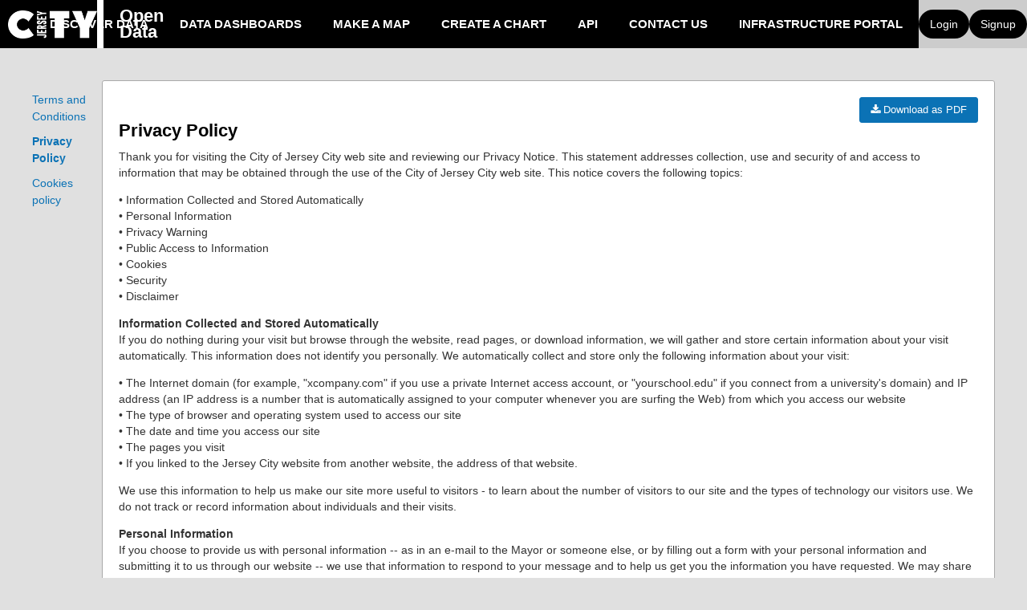

--- FILE ---
content_type: text/html; charset=utf-8
request_url: https://data.jerseycitynj.gov/terms/privacy-policy/
body_size: 13100
content:


<!DOCTYPE html>
<html lang="en-US">
    <head>
    

    
    
        <title>Privacy Policy &mdash; Jersey City Open Data</title>
        <meta charset="UTF-8"/>
        <meta name="viewport" content="width=device-width, initial-scale=1.0">
        <meta http-equiv="Content-Language" content="en-US">

        

        

    <link rel="icon" href="https://s3.amazonaws.com/aws-ec2-us-east-1-opendatasoft-staticfileset/analyzejerseycity/favicon?tstamp=152346835935">



        
    
    <meta http-equiv="X-UA-Compatible" content="IE=edge">

    <link rel="stylesheet" type="text/css" href="/static/vendor/font-awesome-4.7.0/css/font-awesome.min.css">
    <link rel="stylesheet" type="text/css" href="/static/vendor/normalize/normalize.css">
    <link rel="stylesheet" href="/static/pictos/odsui/odsui.css" type="text/css">

    <base href="/terms/privacy-policy/" />


    
    

    <link rel="canonical" href="https://data.jerseycitynj.gov/terms/privacy-policy/">

    <meta name="description" content="This data portal is a library of information collected by Jersey City for residents to use as a way to better understand municipal operations.">

    <link rel="stylesheet" href="/css/front-angular.css?28" type="text/css">

    <link rel="stylesheet" type="text/css" href="https://s3.amazonaws.com/aws-ec2-us-east-1-opendatasoft-staticfileset/analyzejerseycity/stylesheet/28.css">

    
    <link type="text/css" href="/static/react-bundles/css/1253.1b7b2192.css" rel="stylesheet" />
<link type="text/css" href="/static/react-bundles/css/7058.24d10d39.css" rel="stylesheet" />
<link type="text/css" href="/static/react-bundles/css/angularjs-frontoffice.33ef6d4e.css" rel="stylesheet" />
    

    </head>
    <body>
        
    
    
    <div class="ods-content">

        <header class="ng-cloak" role="banner" ng-controller="HeaderController">
        
            
                
                    <nav breakpoint="1270" class="ods-front-header" ods-responsive-menu="">
    <ods-responsive-menu-placeholder>
        <a class="paris-header__brand-link" href="/">
            <div class="paris-header__kpi paris-header__ods">
                





    <img alt="analyzejerseycity" class="ods-front-header__logo" src="https://s3.amazonaws.com/aws-ec2-us-east-1-opendatasoft-staticfileset/analyzejerseycity/logo?tstamp=152348891012"/>


            </div>
        </a>
    </ods-responsive-menu-placeholder>
    <ods-responsive-menu-collapsible>
        <div class="container-fluid paris-header__container">
            <a class="paris-header__brand-link" href="/">
                <div class="paris-header__kpi paris-header__ods">
                    





    <img alt="analyzejerseycity" class="ods-front-header__logo" src="https://s3.amazonaws.com/aws-ec2-us-east-1-opendatasoft-staticfileset/analyzejerseycity/logo?tstamp=152348891012"/>


                </div>
                <div class="paris-header__perf">
                    Open
                    <br/>
                    Data
                </div>
            </a>            
        </div>
        <div class="paris-header__nav">
            
<ul class="ods-front-header__menu">
    


    <li class="ods-front-header__menu-item" ng-non-bindable="">
        <a class="ods-front-header__menu-item-link" href="/explore/">
            Discover Data
        </a>
    </li>
    <li class="ods-front-header__menu-item" ng-non-bindable="">
        <a class="ods-front-header__menu-item-link" href="/pages/data-dashboards/">
            Data Dashboards
        </a>
    </li>
    <li class="ods-front-header__menu-item" ng-non-bindable="">
        <a class="ods-front-header__menu-item-link" href="/map/">
            Make a Map
        </a>
    </li>
    <li class="ods-front-header__menu-item" ng-non-bindable="">
        <a class="ods-front-header__menu-item-link" href="/chart/">
            Create a Chart
        </a>
    </li>
    <li class="ods-front-header__menu-item" ng-non-bindable="">
        <a class="ods-front-header__menu-item-link" href="/api/">
            API
        </a>
    </li>
    <li class="ods-front-header__menu-item" ng-non-bindable="">
        <a class="ods-front-header__menu-item-link" href="/pages/contact-us/">
            Contact Us
        </a>
    </li>
    <li class="ods-front-header__menu-item" ng-non-bindable="">
        <a class="ods-front-header__menu-item-link" href="https://infrastructure-analyzejerseycity.opendatasoft.com/pages/homepage/" target="_blank">
            Infrastructure portal
        </a>
    </li>

</ul>
            
<ul class="ods-front-header__management-menu">



<li class="ods-front-header__management-menu-item">
    <div class="ods-front-header__login-signup-buttons-button" data-login-signup-placeholder="" ng-non-bindable=""></div>
</li>
</ul>

        </div>
    </ods-responsive-menu-collapsible>
</nav>
                
            
        
        </header>
        <main id="main" role="main" >
    <div class="container-fluid ods-legals">
        
            <ul class="ods-legals-left-menu">
                <li>
                    <a href="/terms/terms-and-conditions/"
                       class="">
                        Terms and Conditions
                    </a>
                </li>
                <li>
                    <a href="/terms/privacy-policy/"
                       class="selected">
                        Privacy Policy
                    </a>
                </li>
                <li>
                    <a href="/terms/cookies-policy/"
                       class="">
                        Cookies policy
                    </a>
                </li>
            </ul>
        
        <div class="ods-legals-content">
            
            

                <a href="/terms/privacy-policy.pdf"
                   class="ods-button ods-button--primary ods-legals-content__download-link">
                    <i class="fa fa-download" aria-hidden="true"></i>
                    Download as PDF
                </a>
                <h2>Privacy Policy</h2><p>
	Thank you for visiting the City of Jersey City web site and reviewing our Privacy Notice. This statement addresses collection, use and security of and access to information that may be obtained through the use of the City of Jersey City web site. This notice covers the following topics:</p><p>
	• Information Collected and Stored Automatically<br>
	• Personal Information<br>
	• Privacy Warning<br>
	• Public Access to Information<br>
	• Cookies<br>
	• Security<br>
	• Disclaimer</p><p>
	<strong>Information Collected and Stored Automatically</strong><br>
	If you do nothing during your visit but browse through the website, read pages, or download information, we will gather and store certain information about your visit automatically. This information does not identify you personally. We automatically collect and store only the following information about your visit:</p><p>
	• The Internet domain (for example, "xcompany.com" if you use a private Internet access account, or "yourschool.edu" if you connect from a university's domain) and IP address (an IP address is a number that is automatically assigned to your computer whenever you are surfing the Web) from which you access our website<br>
	• The type of browser and operating system used to access our site<br>
	• The date and time you access our site<br>
	• The pages you visit<br>
	• If you linked to the Jersey City website from another website, the address of that website.</p><p>
	We use this information to help us make our site more useful to visitors - to learn about the number of visitors to our site and the types of technology our visitors use. We do not track or record information about individuals and their visits.</p><p>
	<strong>Personal Information</strong><br>
	If you choose to provide us with personal information -- as in an e-mail to the Mayor or someone else, or by filling out a form with your personal information and submitting it to us through our website -- we use that information to respond to your message and to help us get you the information you have requested. We may share the information you give us with another government agency, department, office or entity, or as otherwise required by law. Moreover, we do not create individual profiles with the information you provide or to give it to any private organizations. The City of Jersey City does not collect information for commercial marketing.</p><p>
	You may choose whether to provide personal information online.</p><p>
	"Personal information" is information about a natural person that is readily identifiable to that specific individual. Personal information includes such things as an individual's name, address, and phone number. A domain name or Internet protocol address is not considered personal information.<br>
	We collect no personal information about you unless you voluntarily provide it to us by sending us an email, participating in a survey or completing an online form. You may choose not to contact us by email, participate in a survey, or provide any personal information using an online form. Your choice to not participate in these activities will not impair your ability to browse the City of Jersey City web site and read or download any information provided on the site.</p><p>
	<strong>Privacy Warning</strong></p><p>
	Email is not a secure medium. Personal information sent via the Internet can be intercepted. You may, therefore, wish to reconsider the advisability of sending e-mail messages that contain sensitive, personal information to the City of Jersey City.</p><p>
	The City of Jersey City does not plan on divulging information collected or information disclosed voluntarily, but may be required to do so pursuant to a request under state right to know laws such as the New Jersey Open Public Records Act, any common law right to know laws, other State or Federal laws or pursuant to court order..</p><p>
	If you believe that your personal information is being used for a purpose other than what was intended when submitted, you may contact the Webmaster as shown in the Further Questions section of this statement.</p><p>
	<strong>Public Access to Information</strong></p><p>
	<strong></strong>In the State of New Jersey, laws exist to ensure that government is open and that the public has a right to access appropriate records and information possessed by state and local government. At the same time, there are exceptions to the public's right to access public records that serve various needs including the privacy of individuals. Exceptions are provided by both state and federal laws.</p><p>
	All the information collected at this site becomes public records that may be subject to inspection and copying by members of the public unless an exemption in law exists.</p><p>
	<strong>Cookies</strong><br>
	The City of Jersey City uses cookies to customize and enhance your browsing experience. Cookies are simple text files stored on your computer by Internet websites to help identify users and enhance customer service. Cookies created by using the State web site may contain personally identifying information such as user contact information consisting of name, address, phone number or e-mail address. The cookie feature is used only to store a randomly generated identifying tag on your computer and does not compromise your privacy or security.</p><p>
	<strong>Security</strong><br>
	The City of Jersey City, as developer and manager of this website, has taken several steps to safeguard the integrity of its data and prevent unauthorized access to information maintained. These measures are designed and intended to prevent corruption of data, block unknown or unauthorized access to our systems and information, and to provide reasonable protection of private information in our possession.</p><p>
	<strong>Disclaimer</strong><br>
	The City web site and materials may contain hypertext or links to other Internet computer sites which are not owned, operated, controlled or reviewed by the City. These links are provided solely as a courtesy and convenience to you, the visitor. When you link to one of these sites, you are no longer on the City of Jersey City web site and this Privacy Notice will not apply. When you link to another website, you are subject to the privacy policy of that new site.</p><p>
	The City of Jersey City, its agencies, officers, or employees exercise no control over the organizations, views, accuracy, copyright or trademark compliance or the legality of the material contained on those servers and do not sponsor, endorse, or approve the information, content, products, materials, opinions or services contained on such external sites. The visitor proceeds to these external sites at their own risk. The City specifically disclaims any and all liability from damages which may result from the accessing of a third party site which is linked to the City of Jersey City web site, or from reliance upon any such information.</p>

            
        </div>
    </div>

</main>
    </div>
    

    
        <footer id="footer" role="contentinfo" ng-controller="FooterController">
        
            <div class="ods-front-footer">
	
<a class="ods-front-footer__ods-logo" href="//www.huwise.com">
    <img alt="Portal made with Huwise, data portal solution" class="ods-front-footer__ods-logo-img" src="/static/ods/imgv4/huwise-white.svg"/>
</a>
 

<a class="ods-front-footer__legal ods-front-footer__link" href="/terms/terms-and-conditions/" target="_blank">
    Terms and conditions
</a>

<a class="ods-front-footer__legal ods-front-footer__link" href="/terms/privacy-policy/" target="_blank">
    Privacy policy
</a>
 


 

<ods-manage-cookies-preferences always-show-first-time="false" at-configured="false" at-consent-mode="consent_required" display-banner="false" eulerian-configured="false" eulerian-consent-required="true" ga-configured="false" ga4-configured="false" matomo-configured="false" matomo-consent-required="true" piano-configured="false" piano-consent-mode="consent_required" tracking-last-update="" xiti-configured="false" xiti-consent-required="true">
</ods-manage-cookies-preferences>
 





</div>

        
        </footer>
    

        


        <script src="/static/ods/js/supported-browsers-message.js" type="text/javascript"></script>
        
    
    <script src="/static/compressed/js/output.ebb7fb5cf398.js"></script>

    <script src="/static/vendor/angular-1.8.3/i18n/angular-locale_en-us.js" type="text/javascript"></script>

    <script src="/static/compressed/js/output.5cd15f22ee45.js"></script>

    <script type="text/javascript">
        var app = angular.module('ods.core.config', []);

        app.factory("config", [function() {
            return {
                DATASET_ID: '',
                LANGUAGE: 'en',
                AVAILABLE_LANGUAGES: ["en"],
                USER: null,
                FQ_USERNAME: null,
                BRAND_HOSTNAME: "opendatasoft.com",
                DEFAULT_BASEMAP: {"provider": "jawg.streets", "jawg_apikey": "4cKtE4Rze1HrvxWa9a7mdolSk10lVThTFC8zadQYMIMxTjkpTeIDJAAmhReDGnCH", "jawg_odsdomain": "analyzejerseycity"},
            
                DOMAIN_ID: 'analyzejerseycity',
                ANONYMOUS_ACCESS_ENABLED: 'true',
                FEEDBACK: false,
                RESOURCE_DOWNLOAD_CONDITIONS: false,
                PARENT_DOMAIN: true,
                
                
                MINUTE_LEVEL_SCHEDULING: false,
                CATALOG_SEARCH_BOOSTING_ENABLED: false,
                CSV_DELIMITER: ';',
            
                CENTRALSTORE: true,
                RECAPTCHA_PUBLIC_KEY: '6LfqeoUjAAAAAO5al6_pzMl6PS6XirvfEERg55qa'
            }
        }]);
    </script>

    <script type="text/javascript">
        var ods = angular.module('ods.minimal', [
            'ods.core.config',
            'ods.core',
            'ods.core.form.directives',
        ]);

        ods.config(['$locationProvider', function($locationProvider) {
            $locationProvider.html5Mode(true).hashPrefix('');
        }]);

        // Add 'sms' to the default angular whitelist
        ods.config(['$compileProvider', function ($compileProvider) {
            $compileProvider.aHrefSanitizationWhitelist(/^\s*(https?|s?ftp|mailto|tel|file|sms):/);
        }]);

        ods.config(function($sceDelegateProvider, $sanitizeProvider) {
            $sceDelegateProvider.resourceUrlWhitelist(["self", "*://www.youtube.com/embed/**", "//platform.twitter.com/widgets.js", "*://player.vimeo.com/video/**", "https://www.veed.io/embed/**"]);
            $sanitizeProvider.enableSvg(true);
        });

        ods.run(['gettextCatalog', '$http', function(gettextCatalog, $http){
            
            var translations = {
    "Based on a spacial reference, compute distance between two geometries":{
        "$$noContext":"Compute distance between two geometries"
    },
    "Case sensitive":{
        "$$noContext":"Case sensitive"
    },
    "Compute Geo distance":{
        "$$noContext":"Geo distance"
    },
    "Coordinates system conversion":{
        "$$noContext":"Convert Degrees"
    },
    "Dataset url":{
        "$$noContext":"Dataset url"
    },
    "Local key":{
        "$$noContext":"Local key"
    },
    "One line":{
        "$$noContext":"One line"
    },
    "Remote key":{
        "$$noContext":"Remote key"
    },
    "Separator":{
        "$$noContext":"Separator"
    },
    "User":{
        "$$noContext":"User"
    },
    "double":{
        "$$noContext":"decimal"
    },
    "geo":{
        "$$noContext":"Geocoding"
    },
    "geo_point_2d":{
        "$$noContext":"geo point"
    },
    "geo_shape":{
        "$$noContext":"geo shape"
    },
    "int":{
        "$$noContext":"integer"
    },
    "invalid epsg code":{
        "$$noContext":"Invalid epsg code"
    },
    "invalid field name":{
        "$$noContext":"Invalid field name"
    },
    "invalid key":{
        "$$noContext":"Invalid key"
    },
    "invalid type":{
        "$$noContext":"Invalid type"
    },
    "invalid url":{
        "$$noContext":"Invalid url"
    },
    "misc":{
        "$$noContext":"Miscellanous"
    },
    "string_operation":{
        "$$noContext":"String operations"
    },
    "unauthorized":{
        "$$noContext":"Unauthorized"
    }
};
            
            
            var current_language = "en";

            gettextCatalog.setStrings(current_language, translations);
            gettextCatalog.setCurrentLanguage(current_language);

            $http.defaults.xsrfCookieName = 'csrftoken';
            $http.defaults.xsrfHeaderName = 'X-CSRFToken';
        }]);
    </script>


    

<script src="/static/compressed/js/output.636b5c1bc4c8.js"></script>



<script type="text/javascript">
    (function() {
        var app = angular.module('ods.core.config');

        app.factory("domainConfig", [function() {
            // explore.reuse has been renamed explore.enable_showcases
            return {"explore.enable_api_tab": true, "explore.disable_analyze": null, "languages": ["en"], "explore.dataset_catalog_default_source_shared": null, "explore.enable_showcases": null, "explore.catalog.geonavigation": null, "enable_form_recaptcha": true};
        }]);
    })();
</script>




<script type="text/javascript">
    (function() {
        var ods = angular.module('ods', [
            'ods.minimal',
            'ods.core.config',
            'ods.core',
            'ods.core.form.directives',
            'ods-widgets',
            'gettext',
        ]);

        
        ods.config(function(ODSCurrentDomainProvider) {
            ODSCurrentDomainProvider.setDomain('analyzejerseycity');
        });
        

        ods.config(function(ODSWidgetsConfigProvider) {
            ODSWidgetsConfigProvider.setConfig({
            
                disqusShortname: "",
                basemaps: [{"provider": "jawg.light", "label": "Jawg Light", "id": "jawg.light", "jawg_apikey": "4cKtE4Rze1HrvxWa9a7mdolSk10lVThTFC8zadQYMIMxTjkpTeIDJAAmhReDGnCH", "jawg_odsdomain": "analyzejerseycity"}, {"provider": "jawg.streets", "label": "Jawg Streets", "id": "jawg.streets", "jawg_apikey": "4cKtE4Rze1HrvxWa9a7mdolSk10lVThTFC8zadQYMIMxTjkpTeIDJAAmhReDGnCH", "jawg_odsdomain": "analyzejerseycity"}, {"tile_format": "image/jpeg", "label": "Transports", "provider": "jawg.transports", "id": "jawg.transports", "jawg_apikey": "4cKtE4Rze1HrvxWa9a7mdolSk10lVThTFC8zadQYMIMxTjkpTeIDJAAmhReDGnCH", "jawg_odsdomain": "analyzejerseycity"}, {"tile_format": "image/jpeg", "label": "Dark Map", "provider": "jawg.dark", "id": "jawg.dark", "jawg_apikey": "4cKtE4Rze1HrvxWa9a7mdolSk10lVThTFC8zadQYMIMxTjkpTeIDJAAmhReDGnCH", "jawg_odsdomain": "analyzejerseycity"}, {"provider": "jawg.sunny", "label": "Sunny", "id": "jawg.sunny", "jawg_apikey": "4cKtE4Rze1HrvxWa9a7mdolSk10lVThTFC8zadQYMIMxTjkpTeIDJAAmhReDGnCH", "jawg_odsdomain": "analyzejerseycity"}, {"label": "Mapbox Streets", "provider": "mapbox.streets", "id": "mapbox.streets", "mapbox_access_token": "pk.eyJ1IjoibmJoYXJhbWJlIiwiYSI6ImNrZzlsY3FubjA5ZWsydHFkbjdzc2UyY20ifQ.UKDNuzX7Om5qK6ptQs6iRw"}],
                neutralBasemap: {"provider": "jawg.light", "jawg_apikey": "4cKtE4Rze1HrvxWa9a7mdolSk10lVThTFC8zadQYMIMxTjkpTeIDJAAmhReDGnCH", "shortAttribution": true},
                mapGeobox: true,
                chartColors: ["#263892", "#CCC", "#F8B334", "#00757E", "#E5352D", "#0B72B5", "#FA8C44", "#2C3F56", "#64905C", "#939EC6", "#CB516D"],
                language: "en",
                themes: {"default": {"url": "/static/ods/img/themes/logo.svg", "color": "#000000"}, "Health": {"url": "/assets/theme_image/Health.png"}, "Infrastructure": {"url": "/assets/theme_image/Infrastructure.png"}, "Housing & Properties": {"url": "/assets/theme_image/Housing.png"}, "Community": {"url": "/assets/theme_image/community.png"}, "Environment": {"url": "/assets/theme_image/Enviornment.png"}, "Recreation, Arts, and Culture": {"url": "/assets/theme_image/Culture.png"}, "Public Safety": {"url": "/assets/theme_image/PublicSafety.png"}, "Transportation": {"url": "/assets/theme_image/Transportation.png"}, "Business & Economics": {"url": "/assets/theme_image/Business.png"}},
                basePath: '/static/ods-widgets/',
                websiteName: "data.jerseycitynj.gov",
                mapPrependAttribution: 'Powered by <a href="http://www.huwise.com/" target="_blank">Huwise</a>',
                defaultMapLocation: "12,40.7163,-74.07429",
                isMultiAssets: false,
                jawgGeocodingAPIKey: "4cKtE4Rze1HrvxWa9a7mdolSk10lVThTFC8zadQYMIMxTjkpTeIDJAAmhReDGnCH",
                secureContextDomain: true,
                localDomain: "analyzejerseycity",
                appendedURLQuerystring: ""
            
            });
        });
        ods.filter('isocode_to_language', function () {
            var languages = {"en": "English", "fr": "French", "nl": "Dutch", "pt": "Portuguese", "it": "Italian", "ar": "Arabic", "de": "German", "es": "Spanish", "ca": "Catalan", "eu": "Basque", "sv": "Swedish"};
            return function (code) {
                if (!code) {
                    return code;
                }
                if (angular.isDefined(languages[code])) {
                    return languages[code];
                } else {
                    return code;
                }
            };
        });

        moment.locale("en-us");
    })();
</script>

<script type="text/javascript">
    (function() {
        var ods = angular.module('ods');

        ods.config(function (ModuleLazyLoaderProvider) {
            var loadingConfig = ModuleLazyLoaderProvider.getConfig();
            // TODO: Better API to append a locale dependency? It's really ugly to define this list twice...

            // We can't rely on CDNs, especially because some ITs are using a whitelist and won't add our CDNs in it.
            // Let's use our local copies
            loadingConfig.highcharts.js = [
                ["/static/vendor/highcharts/highcharts.js"],
                ["/static/vendor/highcharts/no-data-to-display.js"],
                [
                    "/static/vendor/highcharts-i18n/en-us.js",
                    "/static/vendor/highcharts/highcharts-more.js",
                    "/static/vendor/highcharts/treemap.js",
                    "/static/vendor/highcharts/funnel.js"
                ]
            ];
            loadingConfig['simple-statistics'] = {
                'css': [],
                'js': [
                    'ss@/static/vendor/simple-statistics/simple-statistics.js'
                ]
            };
            loadingConfig['html-entities'] = {
                'css': [],
                'js': [
                    'he@/static/vendor/he/he.js'
                ]
            };
            loadingConfig['ion.rangeSlider'] = {
                'js': ['/static/vendor/ion-rangeslider-2.3.0/ion.rangeSlider.min.js'],
                'css': ['/static/vendor/ion-rangeslider-2.3.0/ion.rangeSlider.min.css']
            };
            loadingConfig.leaflet = {
                'css': [
                    "/static/vendor/leaflet/leaflet.css",
                    "libs/ods-map-fullscreen/ods-map-fullscreen.css",
                    "/static/vendor/leaflet-locatecontrol/L.Control.Locate.css",
                    "libs/leaflet-control-geocoder/Control.Geocoder.css",
                    "libs/ods-vectormarker/vectormarker.css",
                    "libs/ods-clustermarker/clustermarker.css",
                    "libs/leaflet-label/leaflet.label.css",
                    "libs/leaflet-draw/leaflet.draw.css"
                ],
                'js': [
                    ["L@/static/vendor/leaflet/leaflet.js"],
                    [
                        "L.Control.ODSMapFullscreen@libs/ods-map-fullscreen/ods-map-fullscreen.js",
                        "L.Control.Locate@/static/vendor/leaflet-locatecontrol/L.Control.Locate.js",
                        "L.Label@libs/leaflet-label/leaflet.label.js",
                        "L.ODSMap@libs/ods-map/ods-map.js",
                        "L.ODSTileLayer@libs/ods-map/ods-tilelayer.js",
                        "L.Control.Geocoder@libs/leaflet-control-geocoder/Control.Geocoder.js",
                        "L.VectorMarker@libs/ods-vectormarker/vectormarker.js",
                        "L.ClusterMarker@libs/ods-clustermarker/clustermarker.js",
                        "L.Draw@libs/leaflet-draw/leaflet.draw.js",
                        "L.HeatLayer@libs/leaflet-heat/leaflet-heat.js"
                    ]
                ]
            };
            loadingConfig['d3.scale'] = {
                'js': [
                    '/static/vendor/d3/d3-array.v2.min.js',
                    '/static/vendor/d3/d3-color.v1.min.js',
                    '/static/vendor/d3/d3-interpolate.v1.min.js',
                    '/static/vendor/d3/d3-scale.v3.min.js'
                ]
            };
        });
    })();
</script>

<script type="text/javascript" charset="utf-8">
    if (window.L) L.Icon.Default.imagePath = '/static/vendor/leaflet/images/';
</script>


    <script src="/static/compressed/js/output.29b12cd5268a.js"></script>

    <script src="/static/compressed/js/output.3cb46d3fbc15.js"></script>

    


    
        
        


        


        


        


        

<script type="text/javascript">
    window.MIXPANEL_CUSTOM_LIB_URL = "/static/vendor/mixpanel-2.47.0/mixpanel.min.js";

    (function(f,b){if(!b.__SV){var e,g,i,h;window.mixpanel=b;b._i=[];b.init=function(e,f,c){function g(a,d){var b=d.split(".");2==b.length&&(a=a[b[0]],d=b[1]);a[d]=function(){a.push([d].concat(Array.prototype.slice.call(arguments,0)))}}var a=b;"undefined"!==typeof c?a=b[c]=[]:c="mixpanel";a.people=a.people||[];a.toString=function(a){var d="mixpanel";"mixpanel"!==c&&(d+="."+c);a||(d+=" (stub)");return d};a.people.toString=function(){return a.toString(1)+".people (stub)"};i="disable time_event track track_pageview track_links track_forms track_with_groups add_group set_group remove_group register register_once alias unregister identify name_tag set_config reset opt_in_tracking opt_out_tracking has_opted_in_tracking has_opted_out_tracking clear_opt_in_out_tracking start_batch_senders people.set people.set_once people.unset people.increment people.append people.union people.track_charge people.clear_charges people.delete_user people.remove".split(" ");
    for(h=0;h<i.length;h++)g(a,i[h]);var j="set set_once union unset remove delete".split(" ");a.get_group=function(){function b(c){d[c]=function(){call2_args=arguments;call2=[c].concat(Array.prototype.slice.call(call2_args,0));a.push([e,call2])}}for(var d={},e=["get_group"].concat(Array.prototype.slice.call(arguments,0)),c=0;c<j.length;c++)b(j[c]);return d};b._i.push([e,f,c])};b.__SV=1.2;e=f.createElement("script");e.type="text/javascript";e.async=!0;e.src="undefined"!==typeof MIXPANEL_CUSTOM_LIB_URL?MIXPANEL_CUSTOM_LIB_URL:"file:"===f.location.protocol&&"//cdn.mxpnl.com/libs/mixpanel-2-latest.min.js".match(/^\/\//)?"https://cdn.mxpnl.com/libs/mixpanel-2-latest.min.js":"//cdn.mxpnl.com/libs/mixpanel-2-latest.min.js";g=f.getElementsByTagName("script")[0];g.parentNode.insertBefore(e,g)}})(document,window.mixpanel||[]);

    var config = {
        track_pageview: false,
        persistence: 'localStorage',
        disable_persistence: true,
        api_host: 'https://mpc.huwise.com'
    };

    
    // Disable IP tracking to prevent geographic information like city, country, and region from being sent to Mixpanel
    config.ip = false;
    // Mixpanel automatically captures default properties, but we don't want to capture any of them in the front office.
    // Except "mp_processing_time_ms", "$mp_api_timestamp_ms" and "$insert_id".
    // See: https://docs.mixpanel.com/docs/data-structure/property-reference#default-properties
    config.property_blacklist = [
        // Mixpanel default properties
        "$city",
        "$region",
        "mp_country_code",
        "$browser",
        "$browser_version",
        "$device",
        "$device_id",
        "$user_id",
        "$current_url",
        "$initial_referrer",
        "$initial_referring_domain",
        "$os",
        "mp_lib",
        "$referrer",
        "$referring_domain",
        "$screen_height",
        "$screen_width",
        "$search_engine",
        "mp_keyword",
        "utm_source",
        "utm_medium",
        "utm_campaign",
        "utm_content",
        "utm_term",
    ];
    

    mixpanel.init("3a6fdb48b4721a74c205a56a744a5484", config);
    mixpanel.register({
        "domainId": "analyzejerseycity",
        "isAnonymous": true,
        "origin": "FO",
        "isInternalReferrer": false,
        
        "planName": "starter",
        
        
        "clientType": "paying",
        
        "isHuwise": false,
    }, { persistent: false });

    
    mixpanel.identify("5074c71775d91f7785f140b62726ce9c");
    

    
</script>


        



        


        



    

    
    <script type="text/javascript" src="/static/react-bundles/i18n/angularjs-frontoffice.en.3c35b4615a1d18bad78e.js" ></script>
<script type="text/javascript" src="/static/react-bundles/i18n/shared.en.3c35b4615a1d18bad78e.js" ></script>
<script type="text/javascript" src="/static/react-bundles/js/runtime.83b6508a.js" ></script>
<script type="text/javascript" src="/static/react-bundles/js/5981.087ec99e.js" ></script>
<script type="text/javascript" src="/static/react-bundles/js/8840.ad204c55.js" ></script>
<script type="text/javascript" src="/static/react-bundles/js/5735.b88c67f9.js" ></script>
<script type="text/javascript" src="/static/react-bundles/js/6386.d94d7fc4.js" ></script>
<script type="text/javascript" src="/static/react-bundles/js/4896.d4372530.js" ></script>
<script type="text/javascript" src="/static/react-bundles/js/185.a02a55a1.js" ></script>
<script type="text/javascript" src="/static/react-bundles/js/1363.b7d8851c.js" ></script>
<script type="text/javascript" src="/static/react-bundles/js/3655.cc5b1ef6.js" ></script>
<script type="text/javascript" src="/static/react-bundles/js/2132.feefe95d.js" ></script>
<script type="text/javascript" src="/static/react-bundles/js/7601.02e3baee.js" ></script>
<script type="text/javascript" src="/static/react-bundles/js/5930.cd8a9955.js" ></script>
<script type="text/javascript" src="/static/react-bundles/js/8050.a719fe67.js" ></script>
<script type="text/javascript" src="/static/react-bundles/js/4428.7912515c.js" ></script>
<script type="text/javascript" src="/static/react-bundles/js/7058.00ce365a.js" ></script>
<script type="text/javascript" src="/static/react-bundles/js/angularjs-frontoffice.1ae1c4cb.js" ></script>
    <script>
        setupFrontofficeFeatures({
            i18n: {
                shortLanguageCode: 'en',
                languageCode: 'en-us',
            },
            config: {"defaultBasemap": {"provider": "jawg.streets", "jawg_apikey": "4cKtE4Rze1HrvxWa9a7mdolSk10lVThTFC8zadQYMIMxTjkpTeIDJAAmhReDGnCH", "jawg_odsdomain": "analyzejerseycity"}, "defaultNeutralBasemap": {"provider": "jawg.light", "jawg_apikey": "4cKtE4Rze1HrvxWa9a7mdolSk10lVThTFC8zadQYMIMxTjkpTeIDJAAmhReDGnCH", "shortAttribution": true}, "jawgAPIKey": "4cKtE4Rze1HrvxWa9a7mdolSk10lVThTFC8zadQYMIMxTjkpTeIDJAAmhReDGnCH", "uploadMaxFileSize": 251658240, "recaptchaPublicKey": "6LfqeoUjAAAAAO5al6_pzMl6PS6XirvfEERg55qa"},
            domain: {"properties": {"access.anonymous": true, "ui#thunderforest#api_key": null, "ui#mapbox#access_token": "pk.eyJ1IjoibmJoYXJhbWJlIiwiYSI6ImNrZzlsY3FubjA5ZWsydHFkbjdzc2UyY20ifQ.UKDNuzX7Om5qK6ptQs6iRw", "ui#cartograph#default_location": "12,40.7163,-74.07429", "ui#basemaps": [{"provider": "jawg.light", "label": {"en": "Jawg Light"}}, {"provider": "jawg.streets", "label": {"en": "Jawg Streets"}}, {"tile_format": "image/jpeg", "label": {"en": "Transports"}, "provider": "jawg.transports"}, {"tile_format": "image/jpeg", "label": {"en": "Dark Map"}, "provider": "jawg.dark"}, {"provider": "jawg.sunny", "label": {"en": "Sunny"}}, {"label": {"en": "Mapbox Streets"}, "provider": "mapbox.streets"}], "ui#enable_marketplace_experience": false, "ui#explore_catalog_settings": {"draft": {"default_sort": "updatedDesc", "filters": [{"type": "refines", "name": "category", "template_name": "asset", "hierarchical_separator": null, "has_date_range_filter": false, "multi_selection": true, "sort": "-count"}, {"type": "refines", "name": "is_showcase", "template_name": "asset", "hierarchical_separator": null, "has_date_range_filter": false, "multi_selection": false, "sort": "-count"}, {"type": "refines", "name": "themes", "template_name": "asset", "hierarchical_separator": null, "has_date_range_filter": false, "multi_selection": true, "sort": "-count"}, {"type": "refines", "name": "keywords", "template_name": "asset", "hierarchical_separator": null, "has_date_range_filter": false, "multi_selection": true, "sort": "-count"}, {"type": "dates", "name": "updated_at", "template_name": "asset"}], "cards": {"show_themes": true, "show_category": true, "show_showcase": true, "show_description": true, "display_thumbnail": "middle", "size": "medium", "metadata_list": [{"name": "creator", "template_name": "asset"}, {"name": "updated_at", "template_name": "asset"}]}}, "published": {"default_sort": "updatedDesc", "filters": [{"type": "refines", "name": "category", "template_name": "asset", "hierarchical_separator": null, "has_date_range_filter": false, "multi_selection": true, "sort": "-count"}, {"type": "refines", "name": "is_showcase", "template_name": "asset", "hierarchical_separator": null, "has_date_range_filter": false, "multi_selection": false, "sort": "-count"}, {"type": "refines", "name": "themes", "template_name": "asset", "hierarchical_separator": null, "has_date_range_filter": false, "multi_selection": true, "sort": "-count"}, {"type": "refines", "name": "keywords", "template_name": "asset", "hierarchical_separator": null, "has_date_range_filter": false, "multi_selection": true, "sort": "-count"}, {"type": "dates", "name": "updated_at", "template_name": "asset"}], "cards": {"show_themes": true, "show_category": true, "show_showcase": true, "show_description": true, "display_thumbnail": "middle", "size": "medium", "metadata_list": [{"name": "creator", "template_name": "asset"}, {"name": "updated_at", "template_name": "asset"}]}}}, "ui#domain_title": "", "ui#registration_form_enabled": true, "ui#reciteme_key": false, "ui#localized_registration_form_description": "\u003Cp\u003EWelcome to Jersey City's new Data Portal. We look forward to working with you as we make Jersey City's data available to you in the most useful way possible. Send us your thoughts, comments and suggestions - your feedback is welcome.\u003C/p\u003E\u003Cp\u003EBest -\u003C/p\u003E\u003Cp\u003EThe Data and Analytics Team\u003C/p\u003E", "ui#localized_registration_form_title": null, "ui#signup_force_message_enabled": true, "ui#signup_checkconditions_enabled": true, "ui#languages": ["en"], "users#signup_freeregistration_enabled": true, "auth#default_login_page": "ods_login", "ui.dataset_snapshots": true, "metadata.themes": [{"image": {"url": "/assets/theme_image/Health.png"}, "labels": {"en": "Health"}, "id": "2190d10"}, {"image": {"url": "/assets/theme_image/Infrastructure.png"}, "labels": {"en": "Infrastructure"}, "id": "a18171e"}, {"image": {"url": "/assets/theme_image/Housing.png"}, "labels": {"en": "Housing & Properties"}, "id": "e6fe38a"}, {"image": {"url": "/assets/theme_image/community.png"}, "labels": {"en": "Community"}, "id": "9053da7"}, {"image": {"url": "/assets/theme_image/Enviornment.png"}, "labels": {"en": "Environment"}, "id": "495a2b0"}, {"image": {"url": "/assets/theme_image/Culture.png"}, "labels": {"en": "Recreation, Arts, and Culture"}, "id": "659c637"}, {"image": {"url": "/assets/theme_image/PublicSafety.png"}, "labels": {"en": "Public Safety"}, "id": "a3f3d11"}, {"image": {"url": "/assets/theme_image/Transportation.png"}, "labels": {"en": "Transportation"}, "id": "8dc6fae"}, {"image": {"url": "/assets/theme_image/Business.png"}, "labels": {"en": "Business & Economics"}, "id": "9683523"}], "metadata.asset_categories": [{"id": "data", "labels": {"en": "Data"}, "image_url": "/static/pictos/img/mingcute/pictos/coin_2_line.svg", "color": "#CE0037"}, {"id": "visualizations", "labels": {"en": "Visualizations"}, "image_url": "/static/pictos/img/mingcute/pictos/classify_2_line.svg", "color": "#0F79D0"}, {"id": "applications", "labels": {"en": "Applications"}, "image_url": "/static/pictos/img/mingcute/pictos/profile_line.svg", "color": "#00C7B1"}], "ui.explore.catalog_default_sort": "title", "ui.explore.enable_anonymous_showcases": false, "ui.show_login": true, "ui.show_signup": true, "users.registration_allowed": true, "ui.csv_delimiter": ";", "ui.cookies_conditions": false, "ui.custom.logo_login_alt_text": null}, "license": {"enable_multi_assets": false, "enable_static_exports": false, "enable_explore_data_with_ai": false, "enable_premium_marketplace_experience": false, "enable_next_gen_search": true, "enable_reciteme": false}, "technical": {"enable_playground": false}, "availableDomainPermissions": ["edit_domain", "edit_page", "edit_dataset", "publish_dataset", "manage_dataset", "create_dataset", "edit_reuse", "manage_subdomains", "edit_theme", "create_page", "manage_page", "edit_form", "explore_restricted_dataset", "explore_monitoring", "explore_restricted_page", "submit_private_form"], "theme_colors": {"highlight": "#000000", "background": "#E0E0E0", "boxBackground": "#FFFFFF", "boxBorder": "#AAAAAA", "footerBackground": "#000000", "footerLink": "#FFFFFF", "headerBackground": "#000000", "headerLink": "#FFFFFF", "text": "#333333", "link": "#0B72B5", "titleText": "#000000", "bigTitleText": "#FFFFFF", "bigTitleBackground": "#000000", "chart": ["#263892", "#CCC", "#F8B334", "#00757E", "#E5352D", "#0B72B5", "#FA8C44", "#2C3F56", "#64905C", "#939EC6", "#CB516D"]}, "style": {"general": {"accent": "#000000", "background": "#E0E0E0", "section": {"background": "#FFFFFF", "border": "#AAAAAA", "borderRadius": "6px"}}, "button": {"primary": {"default": {"background": "#000000", "border": null, "text": "#FFFFFF"}, "hover": {"background": "#000000", "border": null, "text": "#FFFFFF"}}, "secondary": {"default": {"background": null, "border": "#000000", "text": "#000000"}, "hover": {"background": "#d9d9d9", "border": "#000000", "text": "#000000"}}, "tertiary": {"default": {"background": null, "border": null, "text": "#000000"}, "hover": {"background": "#d9d9d9", "border": null, "text": "#000000"}}, "borderRadius": "50%"}, "header": {"background": "#000000", "link": "#FFFFFF"}, "footer": {"background": "#000000", "link": "#FFFFFF"}, "catalogCard": {"default": {"background": "#FFFFFF", "border": "#AAAAAA"}, "hover": {"background": "#FFFFFF", "border": "#000000"}, "borderRadius": "6px"}, "legacy": {"bigTitleText": "#FFFFFF", "bigTitleBackground": "#000000"}, "form": {"input": {"border": "#AAAAAA"}}, "typography": {"titles": {"fontFamily": null, "h1": {"color": "#000000", "fontSize": 31, "fontWeight": 700}, "h2": {"color": "#000000", "fontSize": 22, "fontWeight": 700}, "h3": {"color": "#000000", "fontSize": 18, "fontWeight": 700}}, "texts": {"fontFamily": null, "primary": {"color": "#333333", "fontSize": 16}, "secondary": {"color": "#333333", "fontSize": 14}, "link": {"color": "#0B72B5"}}}}, "domain_id": "analyzejerseycity", "is_frozen": false, "logo_login_path": "https://s3.amazonaws.com/aws-ec2-us-east-1-opendatasoft-staticfileset/analyzejerseycity/logo_login?tstamp=152348891674", "is_asset_access_request_active": false, "is_showcase_requests_active": false, "is_explore_data_with_ai_requests_limit_reached": false, "idps": {"ods": {"login_link": "/central_keycloak/authenticate/", "signup_link": "/central_keycloak/register/", "account_link": "https://account.opendatasoft.com?kc_locale=en"}}, "agent": {"enabled": false}},
            currentUser: null
        });
    </script>
    


    </body>
</html>


--- FILE ---
content_type: application/javascript; charset=utf-8
request_url: https://data.jerseycitynj.gov/static/react-bundles/js/8840.ad204c55.js
body_size: 12563
content:
(self.webpackChunkreactjs=self.webpackChunkreactjs||[]).push([[8840],{44455:function(e,t,n){"use strict";function r(e){return e?(e.nodeName||"").toLowerCase():null}n.d(t,{A:function(){return r}})},89328:function(e,t,n){"use strict";function r(e){if(null==e)return window;if("[object Window]"!==e.toString()){var t=e.ownerDocument;return t&&t.defaultView||window}return e}n.d(t,{A:function(){return r}})},2324:function(e,t,n){"use strict";n.d(t,{Ng:function(){return a},sb:function(){return i},vq:function(){return o}});var r=n(89328);function o(e){return e instanceof(0,r.A)(e).Element||e instanceof Element}function i(e){return e instanceof(0,r.A)(e).HTMLElement||e instanceof HTMLElement}function a(e){return"undefined"!=typeof ShadowRoot&&(e instanceof(0,r.A)(e).ShadowRoot||e instanceof ShadowRoot)}},26084:function(e,t,n){"use strict";var r=n(44455),o=n(2324);t.A={name:"applyStyles",enabled:!0,phase:"write",fn:function(e){var t=e.state;Object.keys(t.elements).forEach((function(e){var n=t.styles[e]||{},i=t.attributes[e]||{},a=t.elements[e];(0,o.sb)(a)&&(0,r.A)(a)&&(Object.assign(a.style,n),Object.keys(i).forEach((function(e){var t=i[e];!1===t?a.removeAttribute(e):a.setAttribute(e,!0===t?"":t)})))}))},effect:function(e){var t=e.state,n={popper:{position:t.options.strategy,left:"0",top:"0",margin:"0"},arrow:{position:"absolute"},reference:{}};return Object.assign(t.elements.popper.style,n.popper),t.styles=n,t.elements.arrow&&Object.assign(t.elements.arrow.style,n.arrow),function(){Object.keys(t.elements).forEach((function(e){var i=t.elements[e],a=t.attributes[e]||{},s=Object.keys(t.styles.hasOwnProperty(e)?t.styles[e]:n[e]).reduce((function(e,t){return e[t]="",e}),{});(0,o.sb)(i)&&(0,r.A)(i)&&(Object.assign(i.style,s),Object.keys(a).forEach((function(e){i.removeAttribute(e)})))}))}},requires:["computeStyles"]}},70595:function(e,t,n){"use strict";n.d(t,{n4:function(){return ye}});var r=n(2324),o=Math.max,i=Math.min,a=Math.round,s=n(89328);function f(){var e=navigator.userAgentData;return null!=e&&e.brands?e.brands.map((function(e){return e.brand+"/"+e.version})).join(" "):navigator.userAgent}function u(){return!/^((?!chrome|android).)*safari/i.test(f())}function c(e,t,n){void 0===t&&(t=!1),void 0===n&&(n=!1);var o=e.getBoundingClientRect(),i=1,f=1;t&&(0,r.sb)(e)&&(i=e.offsetWidth>0&&a(o.width)/e.offsetWidth||1,f=e.offsetHeight>0&&a(o.height)/e.offsetHeight||1);var c=((0,r.vq)(e)?(0,s.A)(e):window).visualViewport,l=!u()&&n,p=(o.left+(l&&c?c.offsetLeft:0))/i,d=(o.top+(l&&c?c.offsetTop:0))/f,h=o.width/i,m=o.height/f;return{width:h,height:m,top:d,right:p+h,bottom:d+m,left:p,x:p,y:d}}function l(e){var t=(0,s.A)(e);return{scrollLeft:t.pageXOffset,scrollTop:t.pageYOffset}}var p=n(44455);function d(e){return(((0,r.vq)(e)?e.ownerDocument:e.document)||window.document).documentElement}function h(e){return c(d(e)).left+l(e).scrollLeft}function m(e){return(0,s.A)(e).getComputedStyle(e)}function v(e){var t=m(e),n=t.overflow,r=t.overflowX,o=t.overflowY;return/auto|scroll|overlay|hidden/.test(n+o+r)}function y(e,t,n){void 0===n&&(n=!1);var o,i,f=(0,r.sb)(t),u=(0,r.sb)(t)&&function(e){var t=e.getBoundingClientRect(),n=a(t.width)/e.offsetWidth||1,r=a(t.height)/e.offsetHeight||1;return 1!==n||1!==r}(t),m=d(t),y=c(e,u,n),g={scrollLeft:0,scrollTop:0},b={x:0,y:0};return(f||!f&&!n)&&(("body"!==(0,p.A)(t)||v(m))&&(g=(o=t)!==(0,s.A)(o)&&(0,r.sb)(o)?{scrollLeft:(i=o).scrollLeft,scrollTop:i.scrollTop}:l(o)),(0,r.sb)(t)?((b=c(t,!0)).x+=t.clientLeft,b.y+=t.clientTop):m&&(b.x=h(m))),{x:y.left+g.scrollLeft-b.x,y:y.top+g.scrollTop-b.y,width:y.width,height:y.height}}function g(e){var t=c(e),n=e.offsetWidth,r=e.offsetHeight;return Math.abs(t.width-n)<=1&&(n=t.width),Math.abs(t.height-r)<=1&&(r=t.height),{x:e.offsetLeft,y:e.offsetTop,width:n,height:r}}function b(e){return"html"===(0,p.A)(e)?e:e.assignedSlot||e.parentNode||((0,r.Ng)(e)?e.host:null)||d(e)}function w(e){return["html","body","#document"].indexOf((0,p.A)(e))>=0?e.ownerDocument.body:(0,r.sb)(e)&&v(e)?e:w(b(e))}function x(e,t){var n;void 0===t&&(t=[]);var r=w(e),o=r===(null==(n=e.ownerDocument)?void 0:n.body),i=(0,s.A)(r),a=o?[i].concat(i.visualViewport||[],v(r)?r:[]):r,f=t.concat(a);return o?f:f.concat(x(b(a)))}function O(e){return["table","td","th"].indexOf((0,p.A)(e))>=0}function k(e){return(0,r.sb)(e)&&"fixed"!==m(e).position?e.offsetParent:null}function A(e){for(var t=(0,s.A)(e),n=k(e);n&&O(n)&&"static"===m(n).position;)n=k(n);return n&&("html"===(0,p.A)(n)||"body"===(0,p.A)(n)&&"static"===m(n).position)?t:n||function(e){var t=/firefox/i.test(f());if(/Trident/i.test(f())&&(0,r.sb)(e)&&"fixed"===m(e).position)return null;var n=b(e);for((0,r.Ng)(n)&&(n=n.host);(0,r.sb)(n)&&["html","body"].indexOf((0,p.A)(n))<0;){var o=m(n);if("none"!==o.transform||"none"!==o.perspective||"paint"===o.contain||-1!==["transform","perspective"].indexOf(o.willChange)||t&&"filter"===o.willChange||t&&o.filter&&"none"!==o.filter)return n;n=n.parentNode}return null}(e)||t}var E="top",j="bottom",P="right",M="left",D="auto",S=[E,j,P,M],q="start",C="end",_="viewport",L="popper",R=S.reduce((function(e,t){return e.concat([t+"-"+q,t+"-"+C])}),[]),T=[].concat(S,[D]).reduce((function(e,t){return e.concat([t,t+"-"+q,t+"-"+C])}),[]),B=["beforeRead","read","afterRead","beforeMain","main","afterMain","beforeWrite","write","afterWrite"];function W(e){var t=new Map,n=new Set,r=[];function o(e){n.add(e.name),[].concat(e.requires||[],e.requiresIfExists||[]).forEach((function(e){if(!n.has(e)){var r=t.get(e);r&&o(r)}})),r.push(e)}return e.forEach((function(e){t.set(e.name,e)})),e.forEach((function(e){n.has(e.name)||o(e)})),r}var N={placement:"bottom",modifiers:[],strategy:"absolute"};function H(){for(var e=arguments.length,t=new Array(e),n=0;n<e;n++)t[n]=arguments[n];return!t.some((function(e){return!(e&&"function"==typeof e.getBoundingClientRect)}))}function V(e){void 0===e&&(e={});var t=e,n=t.defaultModifiers,o=void 0===n?[]:n,i=t.defaultOptions,a=void 0===i?N:i;return function(e,t,n){void 0===n&&(n=a);var i,s,f={placement:"bottom",orderedModifiers:[],options:Object.assign({},N,a),modifiersData:{},elements:{reference:e,popper:t},attributes:{},styles:{}},u=[],c=!1,l={state:f,setOptions:function(n){var i="function"==typeof n?n(f.options):n;p(),f.options=Object.assign({},a,f.options,i),f.scrollParents={reference:(0,r.vq)(e)?x(e):e.contextElement?x(e.contextElement):[],popper:x(t)};var s,c,d=function(e){var t=W(e);return B.reduce((function(e,n){return e.concat(t.filter((function(e){return e.phase===n})))}),[])}((s=[].concat(o,f.options.modifiers),c=s.reduce((function(e,t){var n=e[t.name];return e[t.name]=n?Object.assign({},n,t,{options:Object.assign({},n.options,t.options),data:Object.assign({},n.data,t.data)}):t,e}),{}),Object.keys(c).map((function(e){return c[e]}))));return f.orderedModifiers=d.filter((function(e){return e.enabled})),f.orderedModifiers.forEach((function(e){var t=e.name,n=e.options,r=void 0===n?{}:n,o=e.effect;if("function"==typeof o){var i=o({state:f,name:t,instance:l,options:r});u.push(i||function(){})}})),l.update()},forceUpdate:function(){if(!c){var e=f.elements,t=e.reference,n=e.popper;if(H(t,n)){f.rects={reference:y(t,A(n),"fixed"===f.options.strategy),popper:g(n)},f.reset=!1,f.placement=f.options.placement,f.orderedModifiers.forEach((function(e){return f.modifiersData[e.name]=Object.assign({},e.data)}));for(var r=0;r<f.orderedModifiers.length;r++)if(!0!==f.reset){var o=f.orderedModifiers[r],i=o.fn,a=o.options,s=void 0===a?{}:a,u=o.name;"function"==typeof i&&(f=i({state:f,options:s,name:u,instance:l})||f)}else f.reset=!1,r=-1}}},update:(i=function(){return new Promise((function(e){l.forceUpdate(),e(f)}))},function(){return s||(s=new Promise((function(e){Promise.resolve().then((function(){s=void 0,e(i())}))}))),s}),destroy:function(){p(),c=!0}};if(!H(e,t))return l;function p(){u.forEach((function(e){return e()})),u=[]}return l.setOptions(n).then((function(e){!c&&n.onFirstUpdate&&n.onFirstUpdate(e)})),l}}var U={passive:!0},K={name:"eventListeners",enabled:!0,phase:"write",fn:function(){},effect:function(e){var t=e.state,n=e.instance,r=e.options,o=r.scroll,i=void 0===o||o,a=r.resize,f=void 0===a||a,u=(0,s.A)(t.elements.popper),c=[].concat(t.scrollParents.reference,t.scrollParents.popper);return i&&c.forEach((function(e){e.addEventListener("scroll",n.update,U)})),f&&u.addEventListener("resize",n.update,U),function(){i&&c.forEach((function(e){e.removeEventListener("scroll",n.update,U)})),f&&u.removeEventListener("resize",n.update,U)}},data:{}};function F(e){return e.split("-")[0]}function z(e){return e.split("-")[1]}function $(e){return["top","bottom"].indexOf(e)>=0?"x":"y"}function I(e){var t,n=e.reference,r=e.element,o=e.placement,i=o?F(o):null,a=o?z(o):null,s=n.x+n.width/2-r.width/2,f=n.y+n.height/2-r.height/2;switch(i){case E:t={x:s,y:n.y-r.height};break;case j:t={x:s,y:n.y+n.height};break;case P:t={x:n.x+n.width,y:f};break;case M:t={x:n.x-r.width,y:f};break;default:t={x:n.x,y:n.y}}var u=i?$(i):null;if(null!=u){var c="y"===u?"height":"width";switch(a){case q:t[u]=t[u]-(n[c]/2-r[c]/2);break;case C:t[u]=t[u]+(n[c]/2-r[c]/2)}}return t}var Z={name:"popperOffsets",enabled:!0,phase:"read",fn:function(e){var t=e.state,n=e.name;t.modifiersData[n]=I({reference:t.rects.reference,element:t.rects.popper,strategy:"absolute",placement:t.placement})},data:{}},X={top:"auto",right:"auto",bottom:"auto",left:"auto"};function Y(e){var t,n=e.popper,r=e.popperRect,o=e.placement,i=e.variation,f=e.offsets,u=e.position,c=e.gpuAcceleration,l=e.adaptive,p=e.roundOffsets,h=e.isFixed,v=f.x,y=void 0===v?0:v,g=f.y,b=void 0===g?0:g,w="function"==typeof p?p({x:y,y:b}):{x:y,y:b};y=w.x,b=w.y;var x=f.hasOwnProperty("x"),O=f.hasOwnProperty("y"),k=M,D=E,S=window;if(l){var q=A(n),_="clientHeight",L="clientWidth";q===(0,s.A)(n)&&"static"!==m(q=d(n)).position&&"absolute"===u&&(_="scrollHeight",L="scrollWidth"),(o===E||(o===M||o===P)&&i===C)&&(D=j,b-=(h&&q===S&&S.visualViewport?S.visualViewport.height:q[_])-r.height,b*=c?1:-1),o!==M&&(o!==E&&o!==j||i!==C)||(k=P,y-=(h&&q===S&&S.visualViewport?S.visualViewport.width:q[L])-r.width,y*=c?1:-1)}var R,T=Object.assign({position:u},l&&X),B=!0===p?function(e){var t=e.x,n=e.y,r=window.devicePixelRatio||1;return{x:a(t*r)/r||0,y:a(n*r)/r||0}}({x:y,y:b}):{x:y,y:b};return y=B.x,b=B.y,c?Object.assign({},T,((R={})[D]=O?"0":"",R[k]=x?"0":"",R.transform=(S.devicePixelRatio||1)<=1?"translate("+y+"px, "+b+"px)":"translate3d("+y+"px, "+b+"px, 0)",R)):Object.assign({},T,((t={})[D]=O?b+"px":"",t[k]=x?y+"px":"",t.transform="",t))}var G={name:"computeStyles",enabled:!0,phase:"beforeWrite",fn:function(e){var t=e.state,n=e.options,r=n.gpuAcceleration,o=void 0===r||r,i=n.adaptive,a=void 0===i||i,s=n.roundOffsets,f=void 0===s||s,u={placement:F(t.placement),variation:z(t.placement),popper:t.elements.popper,popperRect:t.rects.popper,gpuAcceleration:o,isFixed:"fixed"===t.options.strategy};null!=t.modifiersData.popperOffsets&&(t.styles.popper=Object.assign({},t.styles.popper,Y(Object.assign({},u,{offsets:t.modifiersData.popperOffsets,position:t.options.strategy,adaptive:a,roundOffsets:f})))),null!=t.modifiersData.arrow&&(t.styles.arrow=Object.assign({},t.styles.arrow,Y(Object.assign({},u,{offsets:t.modifiersData.arrow,position:"absolute",adaptive:!1,roundOffsets:f})))),t.attributes.popper=Object.assign({},t.attributes.popper,{"data-popper-placement":t.placement})},data:{}},J=n(26084),Q={name:"offset",enabled:!0,phase:"main",requires:["popperOffsets"],fn:function(e){var t=e.state,n=e.options,r=e.name,o=n.offset,i=void 0===o?[0,0]:o,a=T.reduce((function(e,n){return e[n]=function(e,t,n){var r=F(e),o=[M,E].indexOf(r)>=0?-1:1,i="function"==typeof n?n(Object.assign({},t,{placement:e})):n,a=i[0],s=i[1];return a=a||0,s=(s||0)*o,[M,P].indexOf(r)>=0?{x:s,y:a}:{x:a,y:s}}(n,t.rects,i),e}),{}),s=a[t.placement],f=s.x,u=s.y;null!=t.modifiersData.popperOffsets&&(t.modifiersData.popperOffsets.x+=f,t.modifiersData.popperOffsets.y+=u),t.modifiersData[r]=a}},ee={left:"right",right:"left",bottom:"top",top:"bottom"};function te(e){return e.replace(/left|right|bottom|top/g,(function(e){return ee[e]}))}var ne={start:"end",end:"start"};function re(e){return e.replace(/start|end/g,(function(e){return ne[e]}))}function oe(e,t){var n=t.getRootNode&&t.getRootNode();if(e.contains(t))return!0;if(n&&(0,r.Ng)(n)){var o=t;do{if(o&&e.isSameNode(o))return!0;o=o.parentNode||o.host}while(o)}return!1}function ie(e){return Object.assign({},e,{left:e.x,top:e.y,right:e.x+e.width,bottom:e.y+e.height})}function ae(e,t,n){return t===_?ie(function(e,t){var n=(0,s.A)(e),r=d(e),o=n.visualViewport,i=r.clientWidth,a=r.clientHeight,f=0,c=0;if(o){i=o.width,a=o.height;var l=u();(l||!l&&"fixed"===t)&&(f=o.offsetLeft,c=o.offsetTop)}return{width:i,height:a,x:f+h(e),y:c}}(e,n)):(0,r.vq)(t)?function(e,t){var n=c(e,!1,"fixed"===t);return n.top=n.top+e.clientTop,n.left=n.left+e.clientLeft,n.bottom=n.top+e.clientHeight,n.right=n.left+e.clientWidth,n.width=e.clientWidth,n.height=e.clientHeight,n.x=n.left,n.y=n.top,n}(t,n):ie(function(e){var t,n=d(e),r=l(e),i=null==(t=e.ownerDocument)?void 0:t.body,a=o(n.scrollWidth,n.clientWidth,i?i.scrollWidth:0,i?i.clientWidth:0),s=o(n.scrollHeight,n.clientHeight,i?i.scrollHeight:0,i?i.clientHeight:0),f=-r.scrollLeft+h(e),u=-r.scrollTop;return"rtl"===m(i||n).direction&&(f+=o(n.clientWidth,i?i.clientWidth:0)-a),{width:a,height:s,x:f,y:u}}(d(e)))}function se(e){return Object.assign({},{top:0,right:0,bottom:0,left:0},e)}function fe(e,t){return t.reduce((function(t,n){return t[n]=e,t}),{})}function ue(e,t){void 0===t&&(t={});var n=t,a=n.placement,s=void 0===a?e.placement:a,f=n.strategy,u=void 0===f?e.strategy:f,l=n.boundary,h=void 0===l?"clippingParents":l,v=n.rootBoundary,y=void 0===v?_:v,g=n.elementContext,w=void 0===g?L:g,O=n.altBoundary,k=void 0!==O&&O,M=n.padding,D=void 0===M?0:M,q=se("number"!=typeof D?D:fe(D,S)),C=w===L?"reference":L,R=e.rects.popper,T=e.elements[k?C:w],B=function(e,t,n,a){var s="clippingParents"===t?function(e){var t=x(b(e)),n=["absolute","fixed"].indexOf(m(e).position)>=0&&(0,r.sb)(e)?A(e):e;return(0,r.vq)(n)?t.filter((function(e){return(0,r.vq)(e)&&oe(e,n)&&"body"!==(0,p.A)(e)})):[]}(e):[].concat(t),f=[].concat(s,[n]),u=f[0],c=f.reduce((function(t,n){var r=ae(e,n,a);return t.top=o(r.top,t.top),t.right=i(r.right,t.right),t.bottom=i(r.bottom,t.bottom),t.left=o(r.left,t.left),t}),ae(e,u,a));return c.width=c.right-c.left,c.height=c.bottom-c.top,c.x=c.left,c.y=c.top,c}((0,r.vq)(T)?T:T.contextElement||d(e.elements.popper),h,y,u),W=c(e.elements.reference),N=I({reference:W,element:R,strategy:"absolute",placement:s}),H=ie(Object.assign({},R,N)),V=w===L?H:W,U={top:B.top-V.top+q.top,bottom:V.bottom-B.bottom+q.bottom,left:B.left-V.left+q.left,right:V.right-B.right+q.right},K=e.modifiersData.offset;if(w===L&&K){var F=K[s];Object.keys(U).forEach((function(e){var t=[P,j].indexOf(e)>=0?1:-1,n=[E,j].indexOf(e)>=0?"y":"x";U[e]+=F[n]*t}))}return U}var ce={name:"flip",enabled:!0,phase:"main",fn:function(e){var t=e.state,n=e.options,r=e.name;if(!t.modifiersData[r]._skip){for(var o=n.mainAxis,i=void 0===o||o,a=n.altAxis,s=void 0===a||a,f=n.fallbackPlacements,u=n.padding,c=n.boundary,l=n.rootBoundary,p=n.altBoundary,d=n.flipVariations,h=void 0===d||d,m=n.allowedAutoPlacements,v=t.options.placement,y=F(v),g=f||(y!==v&&h?function(e){if(F(e)===D)return[];var t=te(e);return[re(e),t,re(t)]}(v):[te(v)]),b=[v].concat(g).reduce((function(e,n){return e.concat(F(n)===D?function(e,t){void 0===t&&(t={});var n=t,r=n.placement,o=n.boundary,i=n.rootBoundary,a=n.padding,s=n.flipVariations,f=n.allowedAutoPlacements,u=void 0===f?T:f,c=z(r),l=c?s?R:R.filter((function(e){return z(e)===c})):S,p=l.filter((function(e){return u.indexOf(e)>=0}));0===p.length&&(p=l);var d=p.reduce((function(t,n){return t[n]=ue(e,{placement:n,boundary:o,rootBoundary:i,padding:a})[F(n)],t}),{});return Object.keys(d).sort((function(e,t){return d[e]-d[t]}))}(t,{placement:n,boundary:c,rootBoundary:l,padding:u,flipVariations:h,allowedAutoPlacements:m}):n)}),[]),w=t.rects.reference,x=t.rects.popper,O=new Map,k=!0,A=b[0],C=0;C<b.length;C++){var _=b[C],L=F(_),B=z(_)===q,W=[E,j].indexOf(L)>=0,N=W?"width":"height",H=ue(t,{placement:_,boundary:c,rootBoundary:l,altBoundary:p,padding:u}),V=W?B?P:M:B?j:E;w[N]>x[N]&&(V=te(V));var U=te(V),K=[];if(i&&K.push(H[L]<=0),s&&K.push(H[V]<=0,H[U]<=0),K.every((function(e){return e}))){A=_,k=!1;break}O.set(_,K)}if(k)for(var $=function(e){var t=b.find((function(t){var n=O.get(t);if(n)return n.slice(0,e).every((function(e){return e}))}));if(t)return A=t,"break"},I=h?3:1;I>0&&"break"!==$(I);I--);t.placement!==A&&(t.modifiersData[r]._skip=!0,t.placement=A,t.reset=!0)}},requiresIfExists:["offset"],data:{_skip:!1}};function le(e,t,n){return o(e,i(t,n))}var pe={name:"preventOverflow",enabled:!0,phase:"main",fn:function(e){var t=e.state,n=e.options,r=e.name,a=n.mainAxis,s=void 0===a||a,f=n.altAxis,u=void 0!==f&&f,c=n.boundary,l=n.rootBoundary,p=n.altBoundary,d=n.padding,h=n.tether,m=void 0===h||h,v=n.tetherOffset,y=void 0===v?0:v,b=ue(t,{boundary:c,rootBoundary:l,padding:d,altBoundary:p}),w=F(t.placement),x=z(t.placement),O=!x,k=$(w),D="x"===k?"y":"x",S=t.modifiersData.popperOffsets,C=t.rects.reference,_=t.rects.popper,L="function"==typeof y?y(Object.assign({},t.rects,{placement:t.placement})):y,R="number"==typeof L?{mainAxis:L,altAxis:L}:Object.assign({mainAxis:0,altAxis:0},L),T=t.modifiersData.offset?t.modifiersData.offset[t.placement]:null,B={x:0,y:0};if(S){if(s){var W,N="y"===k?E:M,H="y"===k?j:P,V="y"===k?"height":"width",U=S[k],K=U+b[N],I=U-b[H],Z=m?-_[V]/2:0,X=x===q?C[V]:_[V],Y=x===q?-_[V]:-C[V],G=t.elements.arrow,J=m&&G?g(G):{width:0,height:0},Q=t.modifiersData["arrow#persistent"]?t.modifiersData["arrow#persistent"].padding:{top:0,right:0,bottom:0,left:0},ee=Q[N],te=Q[H],ne=le(0,C[V],J[V]),re=O?C[V]/2-Z-ne-ee-R.mainAxis:X-ne-ee-R.mainAxis,oe=O?-C[V]/2+Z+ne+te+R.mainAxis:Y+ne+te+R.mainAxis,ie=t.elements.arrow&&A(t.elements.arrow),ae=ie?"y"===k?ie.clientTop||0:ie.clientLeft||0:0,se=null!=(W=null==T?void 0:T[k])?W:0,fe=U+oe-se,ce=le(m?i(K,U+re-se-ae):K,U,m?o(I,fe):I);S[k]=ce,B[k]=ce-U}if(u){var pe,de="x"===k?E:M,he="x"===k?j:P,me=S[D],ve="y"===D?"height":"width",ye=me+b[de],ge=me-b[he],be=-1!==[E,M].indexOf(w),we=null!=(pe=null==T?void 0:T[D])?pe:0,xe=be?ye:me-C[ve]-_[ve]-we+R.altAxis,Oe=be?me+C[ve]+_[ve]-we-R.altAxis:ge,ke=m&&be?function(e,t,n){var r=le(e,t,n);return r>n?n:r}(xe,me,Oe):le(m?xe:ye,me,m?Oe:ge);S[D]=ke,B[D]=ke-me}t.modifiersData[r]=B}},requiresIfExists:["offset"]},de={name:"arrow",enabled:!0,phase:"main",fn:function(e){var t,n=e.state,r=e.name,o=e.options,i=n.elements.arrow,a=n.modifiersData.popperOffsets,s=F(n.placement),f=$(s),u=[M,P].indexOf(s)>=0?"height":"width";if(i&&a){var c=function(e,t){return se("number"!=typeof(e="function"==typeof e?e(Object.assign({},t.rects,{placement:t.placement})):e)?e:fe(e,S))}(o.padding,n),l=g(i),p="y"===f?E:M,d="y"===f?j:P,h=n.rects.reference[u]+n.rects.reference[f]-a[f]-n.rects.popper[u],m=a[f]-n.rects.reference[f],v=A(i),y=v?"y"===f?v.clientHeight||0:v.clientWidth||0:0,b=h/2-m/2,w=c[p],x=y-l[u]-c[d],O=y/2-l[u]/2+b,k=le(w,O,x),D=f;n.modifiersData[r]=((t={})[D]=k,t.centerOffset=k-O,t)}},effect:function(e){var t=e.state,n=e.options.element,r=void 0===n?"[data-popper-arrow]":n;null!=r&&("string"!=typeof r||(r=t.elements.popper.querySelector(r)))&&oe(t.elements.popper,r)&&(t.elements.arrow=r)},requires:["popperOffsets"],requiresIfExists:["preventOverflow"]};function he(e,t,n){return void 0===n&&(n={x:0,y:0}),{top:e.top-t.height-n.y,right:e.right-t.width+n.x,bottom:e.bottom-t.height+n.y,left:e.left-t.width-n.x}}function me(e){return[E,P,j,M].some((function(t){return e[t]>=0}))}var ve={name:"hide",enabled:!0,phase:"main",requiresIfExists:["preventOverflow"],fn:function(e){var t=e.state,n=e.name,r=t.rects.reference,o=t.rects.popper,i=t.modifiersData.preventOverflow,a=ue(t,{elementContext:"reference"}),s=ue(t,{altBoundary:!0}),f=he(a,r),u=he(s,o,i),c=me(f),l=me(u);t.modifiersData[n]={referenceClippingOffsets:f,popperEscapeOffsets:u,isReferenceHidden:c,hasPopperEscaped:l},t.attributes.popper=Object.assign({},t.attributes.popper,{"data-popper-reference-hidden":c,"data-popper-escaped":l})}},ye=V({defaultModifiers:[K,Z,G,J.A,Q,ce,pe,de,ve]})},56840:function(e,t,n){"use strict";n.d(t,{A:function(){return i}});var r=Number.isNaN||function(e){return"number"==typeof e&&e!=e};function o(e,t){if(e.length!==t.length)return!1;for(var n=0;n<e.length;n++)if(!((o=e[n])===(i=t[n])||r(o)&&r(i)))return!1;var o,i;return!0}function i(e,t){void 0===t&&(t=o);var n=null;function r(){for(var r=[],o=0;o<arguments.length;o++)r[o]=arguments[o];if(n&&n.lastThis===this&&t(r,n.lastArgs))return n.lastResult;var i=e.apply(this,r);return n={lastResult:i,lastArgs:r,lastThis:this},i}return r.clear=function(){n=null},r}},2362:function(e,t,n){var r;!function(o,i,a){if(o){for(var s,f={8:"backspace",9:"tab",13:"enter",16:"shift",17:"ctrl",18:"alt",20:"capslock",27:"esc",32:"space",33:"pageup",34:"pagedown",35:"end",36:"home",37:"left",38:"up",39:"right",40:"down",45:"ins",46:"del",91:"meta",93:"meta",224:"meta"},u={106:"*",107:"+",109:"-",110:".",111:"/",186:";",187:"=",188:",",189:"-",190:".",191:"/",192:"`",219:"[",220:"\\",221:"]",222:"'"},c={"~":"`","!":"1","@":"2","#":"3",$:"4","%":"5","^":"6","&":"7","*":"8","(":"9",")":"0",_:"-","+":"=",":":";",'"':"'","<":",",">":".","?":"/","|":"\\"},l={option:"alt",command:"meta",return:"enter",escape:"esc",plus:"+",mod:/Mac|iPod|iPhone|iPad/.test(navigator.platform)?"meta":"ctrl"},p=1;p<20;++p)f[111+p]="f"+p;for(p=0;p<=9;++p)f[p+96]=p.toString();b.prototype.bind=function(e,t,n){var r=this;return e=e instanceof Array?e:[e],r._bindMultiple.call(r,e,t,n),r},b.prototype.unbind=function(e,t){return this.bind.call(this,e,(function(){}),t)},b.prototype.trigger=function(e,t){var n=this;return n._directMap[e+":"+t]&&n._directMap[e+":"+t]({},e),n},b.prototype.reset=function(){var e=this;return e._callbacks={},e._directMap={},e},b.prototype.stopCallback=function(e,t){if((" "+t.className+" ").indexOf(" mousetrap ")>-1)return!1;if(g(t,this.target))return!1;if("composedPath"in e&&"function"==typeof e.composedPath){var n=e.composedPath()[0];n!==e.target&&(t=n)}return"INPUT"==t.tagName||"SELECT"==t.tagName||"TEXTAREA"==t.tagName||t.isContentEditable},b.prototype.handleKey=function(){return this._handleKey.apply(this,arguments)},b.addKeycodes=function(e){for(var t in e)e.hasOwnProperty(t)&&(f[t]=e[t]);s=null},b.init=function(){var e=b(i);for(var t in e)"_"!==t.charAt(0)&&(b[t]=function(t){return function(){return e[t].apply(e,arguments)}}(t))},b.init(),o.Mousetrap=b,e.exports&&(e.exports=b),void 0===(r=function(){return b}.call(t,n,t,e))||(e.exports=r)}function d(e,t,n){e.addEventListener?e.addEventListener(t,n,!1):e.attachEvent("on"+t,n)}function h(e){if("keypress"==e.type){var t=String.fromCharCode(e.which);return e.shiftKey||(t=t.toLowerCase()),t}return f[e.which]?f[e.which]:u[e.which]?u[e.which]:String.fromCharCode(e.which).toLowerCase()}function m(e){return"shift"==e||"ctrl"==e||"alt"==e||"meta"==e}function v(e,t,n){return n||(n=function(){if(!s)for(var e in s={},f)e>95&&e<112||f.hasOwnProperty(e)&&(s[f[e]]=e);return s}()[e]?"keydown":"keypress"),"keypress"==n&&t.length&&(n="keydown"),n}function y(e,t){var n,r,o,i=[];for(n=function(e){return"+"===e?["+"]:(e=e.replace(/\+{2}/g,"+plus")).split("+")}(e),o=0;o<n.length;++o)r=n[o],l[r]&&(r=l[r]),t&&"keypress"!=t&&c[r]&&(r=c[r],i.push("shift")),m(r)&&i.push(r);return{key:r,modifiers:i,action:t=v(r,i,t)}}function g(e,t){return null!==e&&e!==i&&(e===t||g(e.parentNode,t))}function b(e){var t=this;if(e=e||i,!(t instanceof b))return new b(e);t.target=e,t._callbacks={},t._directMap={};var n,r={},o=!1,a=!1,s=!1;function f(e){e=e||{};var t,n=!1;for(t in r)e[t]?n=!0:r[t]=0;n||(s=!1)}function u(e,n,o,i,a,s){var f,u,c,l,p=[],d=o.type;if(!t._callbacks[e])return[];for("keyup"==d&&m(e)&&(n=[e]),f=0;f<t._callbacks[e].length;++f)if(u=t._callbacks[e][f],(i||!u.seq||r[u.seq]==u.level)&&d==u.action&&("keypress"==d&&!o.metaKey&&!o.ctrlKey||(c=n,l=u.modifiers,c.sort().join(",")===l.sort().join(",")))){var h=!i&&u.combo==a,v=i&&u.seq==i&&u.level==s;(h||v)&&t._callbacks[e].splice(f,1),p.push(u)}return p}function c(e,n,r,o){t.stopCallback(n,n.target||n.srcElement,r,o)||!1===e(n,r)&&(function(e){e.preventDefault?e.preventDefault():e.returnValue=!1}(n),function(e){e.stopPropagation?e.stopPropagation():e.cancelBubble=!0}(n))}function l(e){"number"!=typeof e.which&&(e.which=e.keyCode);var n=h(e);n&&("keyup"!=e.type||o!==n?t.handleKey(n,function(e){var t=[];return e.shiftKey&&t.push("shift"),e.altKey&&t.push("alt"),e.ctrlKey&&t.push("ctrl"),e.metaKey&&t.push("meta"),t}(e),e):o=!1)}function p(e,i,a,l,d){t._directMap[e+":"+a]=i;var m,v=(e=e.replace(/\s+/g," ")).split(" ");v.length>1?function(e,t,i,a){function u(t){return function(){s=t,++r[e],clearTimeout(n),n=setTimeout(f,1e3)}}function l(t){c(i,t,e),"keyup"!==a&&(o=h(t)),setTimeout(f,10)}r[e]=0;for(var d=0;d<t.length;++d){var m=d+1===t.length?l:u(a||y(t[d+1]).action);p(t[d],m,a,e,d)}}(e,v,i,a):(m=y(e,a),t._callbacks[m.key]=t._callbacks[m.key]||[],u(m.key,m.modifiers,{type:m.action},l,e,d),t._callbacks[m.key][l?"unshift":"push"]({callback:i,modifiers:m.modifiers,action:m.action,seq:l,level:d,combo:e}))}t._handleKey=function(e,t,n){var r,o=u(e,t,n),i={},l=0,p=!1;for(r=0;r<o.length;++r)o[r].seq&&(l=Math.max(l,o[r].level));for(r=0;r<o.length;++r)if(o[r].seq){if(o[r].level!=l)continue;p=!0,i[o[r].seq]=1,c(o[r].callback,n,o[r].combo,o[r].seq)}else p||c(o[r].callback,n,o[r].combo);var d="keypress"==n.type&&a;n.type!=s||m(e)||d||f(i),a=p&&"keydown"==n.type},t._bindMultiple=function(e,t,n){for(var r=0;r<e.length;++r)p(e[r],t,n)},d(e,"keypress",l),d(e,"keydown",l),d(e,"keyup",l)}}("undefined"!=typeof window?window:null,"undefined"!=typeof window?document:null)},62777:function(e,t,n){"use strict";n.d(t,{$$:function(){return i},kr:function(){return o},mS:function(){return a}});var r=n(14041),o=r.createContext(),i=r.createContext();function a(e){var t=e.children,n=r.useState(null),a=n[0],s=n[1],f=r.useRef(!1);r.useEffect((function(){return function(){f.current=!0}}),[]);var u=r.useCallback((function(e){f.current||s(e)}),[]);return r.createElement(o.Provider,{value:a},r.createElement(i.Provider,{value:u},t))}},23802:function(e,t,n){"use strict";n.d(t,{N:function(){return c}});var r=n(14041),o=n(62777),i=n(68615),a=n(4803),s=function(){},f=function(){return Promise.resolve(null)},u=[];function c(e){var t=e.placement,n=void 0===t?"bottom":t,c=e.strategy,l=void 0===c?"absolute":c,p=e.modifiers,d=void 0===p?u:p,h=e.referenceElement,m=e.onFirstUpdate,v=e.innerRef,y=e.children,g=r.useContext(o.kr),b=r.useState(null),w=b[0],x=b[1],O=r.useState(null),k=O[0],A=O[1];r.useEffect((function(){(0,i.cZ)(v,w)}),[v,w]);var E=r.useMemo((function(){return{placement:n,strategy:l,onFirstUpdate:m,modifiers:[].concat(d,[{name:"arrow",enabled:null!=k,options:{element:k}}])}}),[n,l,m,d,k]),j=(0,a.E)(h||g,w,E),P=j.state,M=j.styles,D=j.forceUpdate,S=j.update,q=r.useMemo((function(){return{ref:x,style:M.popper,placement:P?P.placement:n,hasPopperEscaped:P&&P.modifiersData.hide?P.modifiersData.hide.hasPopperEscaped:null,isReferenceHidden:P&&P.modifiersData.hide?P.modifiersData.hide.isReferenceHidden:null,arrowProps:{style:M.arrow,ref:A},forceUpdate:D||s,update:S||f}}),[x,A,n,P,M,S,D]);return(0,i.vq)(y)(q)}},14251:function(e,t,n){"use strict";n.d(t,{O:function(){return f}});var r=n(14041),o=n(64674),i=n.n(o),a=n(62777),s=n(68615);function f(e){var t=e.children,n=e.innerRef,o=r.useContext(a.$$),f=r.useCallback((function(e){(0,s.cZ)(n,e),(0,s.oV)(o,e)}),[n,o]);return r.useEffect((function(){return function(){return(0,s.cZ)(n,null)}}),[]),r.useEffect((function(){i()(Boolean(o),"`Reference` should not be used outside of a `Manager` component.")}),[o]),(0,s.vq)(t)({ref:f})}},4803:function(e,t,n){"use strict";n.d(t,{E:function(){return c}});var r=n(14041),o=n(43144),i=n(70595),a=n(55320),s=n.n(a),f=n(68615),u=[],c=function(e,t,n){void 0===n&&(n={});var a=r.useRef(null),c={onFirstUpdate:n.onFirstUpdate,placement:n.placement||"bottom",strategy:n.strategy||"absolute",modifiers:n.modifiers||u},l=r.useState({styles:{popper:{position:c.strategy,left:"0",top:"0"},arrow:{position:"absolute"}},attributes:{}}),p=l[0],d=l[1],h=r.useMemo((function(){return{name:"updateState",enabled:!0,phase:"write",fn:function(e){var t=e.state,n=Object.keys(t.elements);o.flushSync((function(){d({styles:(0,f.PW)(n.map((function(e){return[e,t.styles[e]||{}]}))),attributes:(0,f.PW)(n.map((function(e){return[e,t.attributes[e]]})))})}))},requires:["computeStyles"]}}),[]),m=r.useMemo((function(){var e={onFirstUpdate:c.onFirstUpdate,placement:c.placement,strategy:c.strategy,modifiers:[].concat(c.modifiers,[h,{name:"applyStyles",enabled:!1}])};return s()(a.current,e)?a.current||e:(a.current=e,e)}),[c.onFirstUpdate,c.placement,c.strategy,c.modifiers,h]),v=r.useRef();return(0,f.Es)((function(){v.current&&v.current.setOptions(m)}),[m]),(0,f.Es)((function(){if(null!=e&&null!=t){var r=(n.createPopper||i.n4)(e,t,m);return v.current=r,function(){r.destroy(),v.current=null}}}),[e,t,n.createPopper]),{state:v.current?v.current.state:null,styles:p.styles,attributes:p.attributes,update:v.current?v.current.update:null,forceUpdate:v.current?v.current.forceUpdate:null}}},68615:function(e,t,n){"use strict";n.d(t,{Es:function(){return f},PW:function(){return s},cZ:function(){return a},oV:function(){return i},vq:function(){return o}});var r=n(14041),o=function(e){return Array.isArray(e)?e[0]:e},i=function(e){if("function"==typeof e){for(var t=arguments.length,n=new Array(t>1?t-1:0),r=1;r<t;r++)n[r-1]=arguments[r];return e.apply(void 0,n)}},a=function(e,t){if("function"==typeof e)return i(e,t);null!=e&&(e.current=t)},s=function(e){return e.reduce((function(e,t){var n=t[0],r=t[1];return e[n]=r,e}),{})},f="undefined"!=typeof window&&window.document&&window.document.createElement?r.useLayoutEffect:r.useEffect},55320:function(e){var t="undefined"!=typeof Element,n="function"==typeof Map,r="function"==typeof Set,o="function"==typeof ArrayBuffer&&!!ArrayBuffer.isView;function i(e,a){if(e===a)return!0;if(e&&a&&"object"==typeof e&&"object"==typeof a){if(e.constructor!==a.constructor)return!1;var s,f,u,c;if(Array.isArray(e)){if((s=e.length)!=a.length)return!1;for(f=s;0!=f--;)if(!i(e[f],a[f]))return!1;return!0}if(n&&e instanceof Map&&a instanceof Map){if(e.size!==a.size)return!1;for(c=e.entries();!(f=c.next()).done;)if(!a.has(f.value[0]))return!1;for(c=e.entries();!(f=c.next()).done;)if(!i(f.value[1],a.get(f.value[0])))return!1;return!0}if(r&&e instanceof Set&&a instanceof Set){if(e.size!==a.size)return!1;for(c=e.entries();!(f=c.next()).done;)if(!a.has(f.value[0]))return!1;return!0}if(o&&ArrayBuffer.isView(e)&&ArrayBuffer.isView(a)){if((s=e.length)!=a.length)return!1;for(f=s;0!=f--;)if(e[f]!==a[f])return!1;return!0}if(e.constructor===RegExp)return e.source===a.source&&e.flags===a.flags;if(e.valueOf!==Object.prototype.valueOf)return e.valueOf()===a.valueOf();if(e.toString!==Object.prototype.toString)return e.toString()===a.toString();if((s=(u=Object.keys(e)).length)!==Object.keys(a).length)return!1;for(f=s;0!=f--;)if(!Object.prototype.hasOwnProperty.call(a,u[f]))return!1;if(t&&e instanceof Element)return!1;for(f=s;0!=f--;)if(("_owner"!==u[f]&&"__v"!==u[f]&&"__o"!==u[f]||!e.$$typeof)&&!i(e[u[f]],a[u[f]]))return!1;return!0}return e!=e&&a!=a}e.exports=function(e,t){try{return i(e,t)}catch(e){if((e.message||"").match(/stack|recursion/i))return console.warn("react-fast-compare cannot handle circular refs"),!1;throw e}}},64674:function(e){"use strict";e.exports=function(){}}}]);